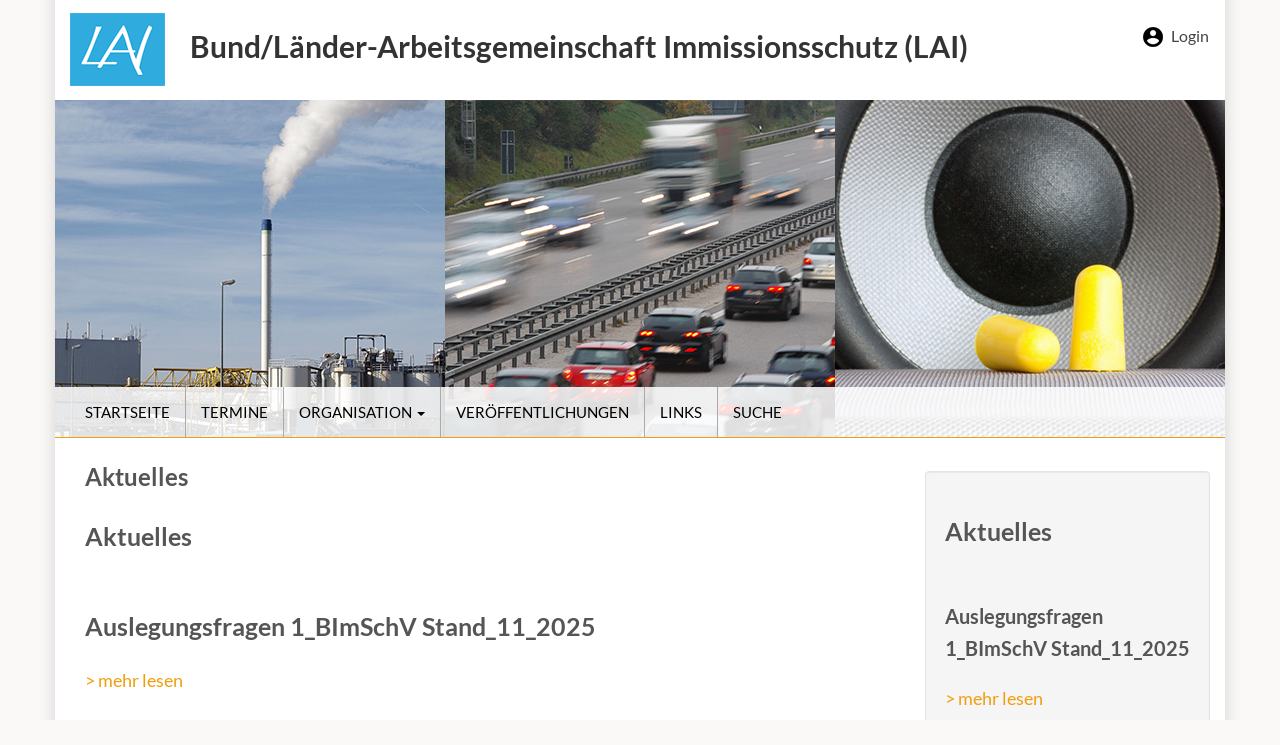

--- FILE ---
content_type: text/html; charset=UTF-8
request_url: https://www.lai-immissionsschutz.de/Aktuelles.html?command=downloadContent&filename=ACK%252022.10.2014%2520LAI%2520Fassung-EMF-Hinweise%2520eingestellt%2520am%252013.11.2014%2520.pdf
body_size: 4018
content:

<!DOCTYPE html>

<html lang="de">

<head>

	
<title>LAI-Veröffentlichungen</title>

<meta charset="utf-8">
<meta name="viewport" content="width=device-width, initial-scale=1">

<meta http-equiv="X-UA-Compatible" content="IE=edge">

<meta name="keywords" lang="de" content="Immissionen, Immisionen, Lärm, Luftreinhaltung, Lichtimissionen, Störfall, Auslegungshinweise, Vollzugshilfe">
<meta name="description" lang="de" content="Auf dieser Seite werden die Veröffentlichungen der Bund/Länder-Arbeitsgemeinschaft Immissionsschutz eingestellt.">

<meta name="robots" content="index,follow">

<meta name="format-detection" content="telephone=no">
<meta name="msapplication-TileColor" content="#ffffff">

<meta name="generator" content="WebGenia Content 8.0 - WebMen Internet GmbH - http://www.webmen.de/">

<meta name="theme-color" content="#F19E0E">

<link rel="icon" type="image/svg"  href="images/favicon-1.svg">

<link rel="canonical" href="https://www.lai-immissionsschutz.de/Aktuelles.html" />

	
		<link rel="stylesheet" href="styles/bootstrap.3.3.7.min.css">
		<link rel="stylesheet" href="styles/wgc8.css?v=3" media="screen">
		<link rel="stylesheet" href="styles/styles_desktop.css?v=3" media="screen">
		<link rel="stylesheet" href="styles/styles_991.css?v=3" media="screen">
		<link rel="stylesheet" href="styles/styles_769.css?v=3" media="screen">
		<link rel="stylesheet" href="styles/styles_rest.css?v=3" media="screen">
		<link rel="stylesheet" href="styles/buttons.css?v=3" media="screen">
		<link rel="stylesheet" href="styles/fonts.css?v=3" media="screen">
		<link rel="stylesheet" href="styles/links.css?v=3" media="screen">
		<link rel="stylesheet" href="styles/gallery_modal.css?v=3" media="screen">
								<link rel="stylesheet" href="styles/login.css?v=1" media="screen">
		<link rel="stylesheet" href="styles/print.css?v=1" media="print">

									<link rel="stylesheet" type="text/css" href="styles/brws_mac_ch.css" media="screen">
					

		<script src="scripts/jquery-3.7.1.min.js"></script><!-- vorher 3.1.1 -->
		<script src="scripts/bootstrap.3.3.7.min.js"></script>
		<script src="scripts/jquerys_top.js?v=2"></script>
		<script src="scripts/jquery.lazyload.min.js"></script>
		<script src="scripts/validator.min.js"></script>

		<link href="styles/checkbox.css" rel="stylesheet" media="screen">

		
		<style>
			.DivLogin {
				background: transparent url(images/login-rounded-right.png) no-repeat 0px 7px;
			}

			.navbar-btn {
				background: transparent url(images/bg_login_1.gif) no-repeat 5px 50%;
			}

			.MehrLesenLink a:link,
			.MehrLesenLink a:visited {
				color: #F19E0E;
			}

			.MehrLesenLink a:hover,
			.MehrLesenLink a:active,
			.MehrLesenLink a:focus {
				color: #444 !important;
			}

			.PlainTextLink a:hover,
			.PlainTextLink a:active,
			.PlainTextLink a:focus {
				color: #F19E0E !important;
			}

			.btn-primary {
				background-color: #F19E0E !important;
				border: none;
				color: #fff;
				font-size: 20px !important;
			}

			@media (min-width:769px) {

				.nav>li>a:hover,
				.nav>li>a:focus {
					background: transparent url(images/nav_line_1.gif) no-repeat 50% 100% !important;
					color: #000 !important;
				}

				.navbar .navbar-nav>.active>a,
				.navbar .navbar-nav>.active>a:hover,
				.navbar .navbar-nav>.active>a:focus {
					background: transparent url(images/nav_line_1.gif) no-repeat 50% 100% !important;
					color: #000 !important;
				}

			}

			@media (max-width:768px) {

				.nav>li>a:hover,
				.nav>li>a:focus {
					color: #F19E0E !important;
				}

				.navbar .navbar-nav>.active>a,
				.navbar .navbar-nav>.active>a:hover,
				.navbar .navbar-nav>.active>a:focus {
					color: #F19E0E !important;
				}

				.dropdown-menu>li>a:focus,
				.dropdown-menu>li>a:hover {
					background-color: #fff !important;
					color: #F19E0E !important;
				}

				.dropdown-menu>.active>a,
				.dropdown-menu>.active>a:focus,
				.dropdown-menu>.active>a:hover {
					background-color: #fff !important;
					color: #F19E0E !important;
					outline: 0 none;
					text-decoration: none;
				}

			}
		</style>

	
</head>

<body class="area1">

	
	<nav aria-label="Direktsprunglinks innerhalb dieser Seite" id="nav-invisible">

		<a class="unsichtbar" href="#samainmenuA">Hauptnavigation anspringen</a>
		<a class="unsichtbar" href="#sacontentA">Hauptbereich anspringen</a>
				<a class="unsichtbar" href="#sanewsA">Aktuellesbereich anspringen</a>
				<a class="unsichtbar" href="#footerA">Fußbereich anspringen</a>

	</nav>
	
	<div id="wrap">

		<header class="container no-gutter NoPrint">

			<div class="col-lg-11 col-md-11 col-sm-10 col-xs-12">

				
				<div class="DivLogo">

					<a href="Startseite.html" aria-label="Zur Startseite"><img src="images/logo_1.png" class="ImgLogo" alt="Bund/Länder-Arbeitsgemeinschaft Immissionsschutz (LAI)"></a>

				</div>

				
				<div class="DivTitle TitleText" >

					Bund/Länder-Arbeitsgemeinschaft Immissionsschutz (LAI)
				</div>

			</div>

			<div class="col-lg-1 col-md-1 col-sm-2 col-xs-0 text-right" id="saintern">

					
						<div class="DivLogin LoginLink">

							<a href="#" data-toggle="modal" data-target="#login-modal">Login</a>

						</div>
							
						
					
				</div>
		</header>

		
		<section aria-label="Bildkomposition: Fabrikgelände mit rauchendem Schornstein, Verkehr auf der Autobahn, Lautsprecher Großaufnahme mit davor liegenden Ohrenstöpseln" class="container no-gutter NoPrint DivHeadPic" style="background:url(images/headpic_1.jpg) no-repeat 50% 0 !important;height:337px;">

		</section>

		<div class="container no-gutter NoPrint" id="samainmenu"><a id="samainmenuA" tabindex="-1"></a>

			<!-- http://www.w3schools.com/bootstrap/tryit.asp?filename=trybs_navbar_collapse&stacked=h -->


<div id="nav" class="navSettings">

	<nav class="navbar">

		<div class="container no-gutter">

			
				<div class="navbar-header">

					<button type="button" class="btn btn-default navbar-btn LoginBtn" onclick="location.href='save/'">Login</button>
					<button type="button" class="navbar-toggle" data-toggle="collapse" data-target="#myNavbar" aria-label="Menü öffnen">
						<span class="icon-bar"></span>
						<span class="icon-bar"></span>
						<span class="icon-bar"></span>
					</button>

				</div>
			
			<div class="collapse navbar-collapse" id="myNavbar">

				<ul class="nav navbar-nav">

					
						<li class=""><a href="Startseite.html" >Startseite</a>

									
			</li>

		
						<li class=""><a href="Termine-66.html" >Termine</a>

									
			</li>

		
						<li class=" dropdown"><a href="Organisation-26-Vorsitz.html"  class="dropdown-toggle" data-toggle="dropdown" role="button" aria-haspopup="true" aria-expanded="true" >Organisation <span class="caret"></span></a>

									
										<ul class="dropdown-menu">

											
												<li><a href="Organisation-26-Vorsitz.html">Vorsitz</a></li>

					
												<li><a href="Organisation-26-Mitglieder-32.html">Mitglieder</a></li>

					
												<li><a href="Organisation-26-Ausschuesse-33.html">Ausschüsse</a></li>

										
				</ul>

			
			</li>

		
						<li class=""><a href="Veroeffentlichungen-67.html" >Veröffentlichungen</a>

									
			</li>

		
						<li class=""><a href="Links-68.html" >Links</a>

									
			</li>

		
						<li class=""><a href="Suche-406.html" >Suche</a>

									
			</li>

		


		</ul>

			</div>

		</div>

	</nav>

</div>
		</div>

		<div class="DivPrintLogo">

			<img src="images/logo_1.png" class="ImgLogo" alt="Bund/Länder-Arbeitsgemeinschaft Immissionsschutz (LAI)"><br>

			<span style="font-size:26px;">Bund/Länder-Arbeitsgemeinschaft Immissionsschutz (LAI)</span>

		</div>

		<main class="container no-gutter-991 DivContent" style="border-top:1px solid #F19E0E;" id="sacontent">

			<div class="col-lg-8 col-md-8 col-sm-12 col-xs-12">

				
				<a id="sacontentA" tabindex="-1"></a><h1>Aktuelles</h1>

				




	<a id="ct874"></a>
	
	<div class="row PlainText PlainTextLink" style="margin-bottom:30px;" id="conID874">

		
		<!-- Bild-Text-Templates inkl. Mehr-lesen -->

			<div class="col-sm-12">

				
					
				
				<div>

				
				
				
					
						<h2>Aktuelles</h2>

					
					
				
				</div>

				
			</div>

		
		
	</div>

	
		
	

	<a id="ct994"></a>
	
	<div class="row PlainText PlainTextLink" style="margin-bottom:30px;" id="conID994">

		
		<!-- Bild-Text-Templates inkl. Mehr-lesen -->

			<div class="col-sm-12">

				
					
				
				<div>

				
					<h2>Auslegungsfragen 1_BImSchV Stand_11_2025</h2>

				
				
				
					
					
						<p class="MehrLesenLink"><a href="Aktuelles.html?newsID=994">&gt; mehr lesen</a></p>

					
				
				</div>

				
			</div>

		
		
	</div>

	
		
	

	<a id="ct1068"></a>
	
	<div class="row PlainText PlainTextLink" style="margin-bottom:30px;" id="conID1068">

		
		<!-- Bild-Text-Templates inkl. Mehr-lesen -->

			<div class="col-sm-12">

				
					
				
				<div>

				
					<h2>Auslegungsfragen 44_BImSchV Stand_11_2025</h2>

				
				
				
					
					
						<p class="MehrLesenLink"><a href="Aktuelles.html?newsID=1068">&gt; mehr lesen</a></p>

					
				
				</div>

				
			</div>

		
		
	</div>

	
		
	

	<a id="ct1067"></a>
	
	<div class="row PlainText PlainTextLink" style="margin-bottom:30px;" id="conID1067">

		
		<!-- Bild-Text-Templates inkl. Mehr-lesen -->

			<div class="col-sm-12">

				
					
				
				<div>

				
					<h2>Auslegungsfragen 31_BImSchV Stand 11_2025</h2>

				
				
				
					
					
						<p class="MehrLesenLink"><a href="Aktuelles.html?newsID=1067">&gt; mehr lesen</a></p>

					
				
				</div>

				
			</div>

		
		
	</div>

	
		
	

	<a id="ct1027"></a>
	
	<div class="row PlainText PlainTextLink" style="margin-bottom:30px;" id="conID1027">

		
		<!-- Bild-Text-Templates inkl. Mehr-lesen -->

			<div class="col-sm-12">

				
					
				
				<div>

				
					<h2>Auslegungsfragen_TA_Luft
Stand_10_2025</h2>

				
				
				
					
					
						<p class="MehrLesenLink"><a href="Aktuelles.html?newsID=1027">&gt; mehr lesen</a></p>

					
				
				</div>

				
			</div>

		
		
	</div>

	
		
	

	<a id="ct1083"></a>
	
	<div class="row PlainText PlainTextLink" style="margin-bottom:30px;" id="conID1083">

		
		<!-- Bild-Text-Templates inkl. Mehr-lesen -->

			<div class="col-sm-12">

				
					
				
				<div>

				
					<h2>Auslegungsfragen 17_BImSchV_Stand_06_2025</h2>

				
				
				
					
					
						<p class="MehrLesenLink"><a href="Aktuelles.html?newsID=1083">&gt; mehr lesen</a></p>

					
				
				</div>

				
			</div>

		
		
	</div>

	
		
	

	<a id="ct1084"></a>
	
	<div class="row PlainText PlainTextLink" style="margin-bottom:30px;" id="conID1084">

		
		<!-- Bild-Text-Templates inkl. Mehr-lesen -->

			<div class="col-sm-12">

				
					
				
				<div>

				
					<h2>Vollzugsempfehlung für die Durchführung immissionsschutzrechtlicher Genehmigungsverfahren bei Vorhaben im Anwendungsbereich des Net Zero Industry Act (NZIA) und des Critical Raw Materials Act (CRMA)</h2>

				
				
				
					
					
						<p class="MehrLesenLink"><a href="Aktuelles.html?newsID=1084">&gt; mehr lesen</a></p>

					
				
				</div>

				
			</div>

		
		
	</div>

	
		
	

	<a id="ct1081"></a>
	
	<div class="row PlainText PlainTextLink" style="margin-bottom:30px;" id="conID1081">

		
		<!-- Bild-Text-Templates inkl. Mehr-lesen -->

			<div class="col-sm-12">

				
					
				
				<div>

				
					<h2>Vollzugshinweise zur Nutzung der Möglichkeit von Anzeigeverfahren (Stand 23.07.2025)</h2>

				
				
				
					
					
						<p class="MehrLesenLink"><a href="Aktuelles.html?newsID=1081">&gt; mehr lesen</a></p>

					
				
				</div>

				
			</div>

		
		
	</div>

	
		
	

	<a id="ct1072"></a>
	
	<div class="row PlainText PlainTextLink" style="margin-bottom:30px;" id="conID1072">

		
		<!-- Bild-Text-Templates inkl. Mehr-lesen -->

			<div class="col-sm-12">

				
					
				
				<div>

				
					<h2>Vollzugshinweise BImSchG-Novelle "Klimaschutz und Beschleunigung" (Stand 05.03.2025)</h2>

				
				
				
					
					
						<p class="MehrLesenLink"><a href="Aktuelles.html?newsID=1072">&gt; mehr lesen</a></p>

					
				
				</div>

				
			</div>

		
		
	</div>

	
		
	

	<a id="ct1071"></a>
	
	<div class="row PlainText PlainTextLink" style="margin-bottom:30px;" id="conID1071">

		
		<!-- Bild-Text-Templates inkl. Mehr-lesen -->

			<div class="col-sm-12">

				
					
				
				<div>

				
					<h2>Vollzugshinweise "Vollständigkeitsprüfung und Nachreichen von Unterlagen" (Stand 05.03.2025)</h2>

				
				
				
					
					
						<p class="MehrLesenLink"><a href="Aktuelles.html?newsID=1071">&gt; mehr lesen</a></p>

					
				
				</div>

				
			</div>

		
		
	</div>

	
		
	

	<a id="ct1070"></a>
	
	<div class="row PlainText PlainTextLink" style="margin-bottom:30px;" id="conID1070">

		
		<!-- Bild-Text-Templates inkl. Mehr-lesen -->

			<div class="col-sm-12">

				
					
				
				<div>

				
					<h2>Durchführungsbestimmungen Ringversuch Geruchsemissionen (Stoffbereich O) (27.06.2024)</h2>

				
				
				
					
					
						<p class="MehrLesenLink"><a href="Aktuelles.html?newsID=1070">&gt; mehr lesen</a></p>

					
				
				</div>

				
			</div>

		
		
	</div>

	
		
	

	<a id="ct1069"></a>
	
	<div class="row PlainText PlainTextLink" style="margin-bottom:30px;" id="conID1069">

		
		<!-- Bild-Text-Templates inkl. Mehr-lesen -->

			<div class="col-sm-12">

				
					
				
				<div>

				
					<h2>Aktualisierung des Orientierungswerts für Chrom (VI) in der Außenluft (18.02.2025)</h2>

				
				
				
					
					
						<p class="MehrLesenLink"><a href="Aktuelles.html?newsID=1069">&gt; mehr lesen</a></p>

					
				
				</div>

				
			</div>

		
		
	</div>

	
		
	

	<a id="ct997"></a>
	
	<div class="row PlainText PlainTextLink" style="margin-bottom:30px;" id="conID997">

		
		<!-- Bild-Text-Templates inkl. Mehr-lesen -->

			<div class="col-sm-12">

				
					
				
				<div>

				
					<h2>Vollzug der Nummer 5.4.7.1 der TA Luft: Vollzugshilfe Schweinemast</h2>

				
				
				
					
					
						<p class="MehrLesenLink"><a href="Aktuelles.html?newsID=997">&gt; mehr lesen</a></p>

					
				
				</div>

				
			</div>

		
		
	</div>

	


			</div>

			
				<div class="col-md-offset-1 col-md-3 col-sm-12 col-xs-12 PlainText PlainTextLink NoPrint well" style="margin-top:13px;" id="sanews"><a id="sanewsA" tabindex="-1"></a>

					
	<h2 style="font-size:20px;"></h2>

	
		<h2>Aktuelles</h2>

	
	
	<br>


	<h2 style="font-size:20px;">Auslegungsfragen 1_BImSchV Stand_11_2025</h2>

	
	
		<p class="MehrLesenLink"><a href="Aktuelles.html?newsID=994">&gt; mehr lesen</a></p>

	
	<br>


	<h2 style="font-size:20px;">Auslegungsfragen 44_BImSchV Stand_11_2025</h2>

	
	
		<p class="MehrLesenLink"><a href="Aktuelles.html?newsID=1068">&gt; mehr lesen</a></p>

	
	<br>


	<h2 style="font-size:20px;">Auslegungsfragen 31_BImSchV Stand 11_2025</h2>

	
	
		<p class="MehrLesenLink"><a href="Aktuelles.html?newsID=1067">&gt; mehr lesen</a></p>

	
	<br>


	<h2 style="font-size:20px;">Auslegungsfragen_TA_Luft
Stand_10_2025</h2>

	
	
		<p class="MehrLesenLink"><a href="Aktuelles.html?newsID=1027">&gt; mehr lesen</a></p>

	
	<br>


	<h2 style="font-size:20px;">Auslegungsfragen 17_BImSchV_Stand_06_2025</h2>

	
	
		<p class="MehrLesenLink"><a href="Aktuelles.html?newsID=1083">&gt; mehr lesen</a></p>

	
	<br>


	<h2 style="font-size:20px;">Vollzugsempfehlung für die Durchführung immissionsschutzrechtlicher Genehmigungsverfahren bei Vorhaben im Anwendungsbereich des Net Zero Industry Act (NZIA) und des Critical Raw Materials Act (CRMA)</h2>

	
	
		<p class="MehrLesenLink"><a href="Aktuelles.html?newsID=1084">&gt; mehr lesen</a></p>

	
	<br>


	<h2 style="font-size:20px;">Vollzugshinweise zur Nutzung der Möglichkeit von Anzeigeverfahren (Stand 23.07.2025)</h2>

	
	
		<p class="MehrLesenLink"><a href="Aktuelles.html?newsID=1081">&gt; mehr lesen</a></p>

	
	<br>


	<h2 style="font-size:20px;">Vollzugshinweise BImSchG-Novelle "Klimaschutz und Beschleunigung" (Stand 05.03.2025)</h2>

	
	
		<p class="MehrLesenLink"><a href="Aktuelles.html?newsID=1072">&gt; mehr lesen</a></p>

	
	<br>


	<h2 style="font-size:20px;">Vollzugshinweise "Vollständigkeitsprüfung und Nachreichen von Unterlagen" (Stand 05.03.2025)</h2>

	
	
		<p class="MehrLesenLink"><a href="Aktuelles.html?newsID=1071">&gt; mehr lesen</a></p>

	
	<br>


	<h2 style="font-size:20px;">Durchführungsbestimmungen Ringversuch Geruchsemissionen (Stoffbereich O) (27.06.2024)</h2>

	
	
		<p class="MehrLesenLink"><a href="Aktuelles.html?newsID=1070">&gt; mehr lesen</a></p>

	
	<br>


	<h2 style="font-size:20px;">Aktualisierung des Orientierungswerts für Chrom (VI) in der Außenluft (18.02.2025)</h2>

	
	
		<p class="MehrLesenLink"><a href="Aktuelles.html?newsID=1069">&gt; mehr lesen</a></p>

	
	<br>


	<h2 style="font-size:20px;">Vollzug der Nummer 5.4.7.1 der TA Luft: Vollzugshilfe Schweinemast</h2>

	
	
		<p class="MehrLesenLink"><a href="Aktuelles.html?newsID=997">&gt; mehr lesen</a></p>

	
	<br>


				</div>

			
		</main>

		<div id="push"></div>

	</div>

			<footer id="footer" class="NoPrint"  style="margin-bottom:83px !important;" ><a id="footerA" tabindex="-1"></a>

			<div class="container no-gutter NoPrint DivFooterInner" style="background-color:#FCC667;">

								
				<span class="FooterLinkOff"><a href="Datenschutz.html">Datenschutz</a></span><br class="br-only-rest">
				
				<span class="FooterLinkOff"><a href="Impressum.html">Impressum</a></span><br class="br-only-rest">
				
				<span class="FooterLinkOff"><a href="Sitemap.html">Sitemap</a></span><br class="br-only-rest">

				<span class="FooterLinkOff"><a href="Barrierefreiheit.html">Barrierefreiheit</a></span>

				<!--<span class="FooterLinkOff btn-bf"><a href="#top">Barrierefreiheit</a></span>-->

			</div>

		</footer>
	<div class="modal fade" id="login-modal" tabindex="-1" role="dialog" aria-hidden="true" style="display: none;z-index: 1001100;">
	<div class="modal-dialog">
		<div class="loginmodal-container">
			<form method="post" action="save/index.php">
			<h1>Login zum Internen Bereich</h1>
			<label for="Benutzerkennung">Benutzerkennung *</label>
			<input type="text" name="blagkennung" id="Benutzerkennung" class="input-login">
			<label for="Passwort">Passwort *</label>
			<input type="password" name="blagpw" id="Passwort" class="input-login" style="margin-bottom:20px;">
			<input type="submit" name="login" class="btn btn-default" value="Login">&nbsp;&nbsp;<button type="button" class="btn btn-link" data-dismiss="modal">Abbrechen</button>
			</form>
		</div>
	</div>
</div>
		<div class="NoPrint" style="display:none;"><a id="back-to-top" href="#" class="btn btn-primary btn-lg back-to-top" role="button" aria-label="Seitenanfang" data-toggle="tooltip" data-placement="left"><span class="glyphicon glyphicon-chevron-up"></span></a></div>

		<script src="scripts/jquerys_bottom.js"></script>

		<!-- GENERATED BY WebGenia Content 8 -->
		<!-- Copyright 1996-2025 WebMen Internet GmbH -->

	
</body>

</html>



--- FILE ---
content_type: text/css
request_url: https://www.lai-immissionsschutz.de/styles/wgc8.css?v=3
body_size: 2178
content:
html, body {
	height: 100%;
	font-size:100%;
}
body{
	font-size:87.5%
}

.DivPrintLogo {
	display:none;
}

/* TEMPLATES */

.Template3 {
	margin-bottom:5px;
}

.Template4 {
	margin-top:5px;
}

.Template5 {
	margin:0px;
}


a:focus, button:focus, input:focus, textarea:focus, select:focus, label:focus {
	outline: 2px solid #444 !important;
	outline-offset: 2px !important;
}

/* Sprunglinks barrierefrei */

#nav-invisible {
	position: absolute;
	top: 5px;
	left: 0px;
	font-family: 'Roboto',verdana,sans-serif;
	font-size: 1em;
}

.unsichtbar:not(:focus) {
	position: absolute;
	height: 1px;
	width: 1px;
	overflow: hidden;
	clip: rect(0 0 0 0);
	clip-path: inset(100%);
	white-space: nowrap;
}

:target:before {
	content: "";
	display: block;
	height: 93px;
	margin: -93px 0 0 0;
	z-index: -9999;
}



/* PICS */

.TempatePic {
	max-width:100%;
	height: auto;
}

.Tempate11Pic {
	max-width:100%;
	height: auto;
	margin-bottom:10px;
}

.GalThumb {
	margin:0px 10px 10px 0px;
	float:left;
}

.ImgHeadPic {
	height: auto;
	max-width:100%;
}

.ImgLogo {
	height: auto;
	max-width:100%;
	display: inline-block;
}

.ImgLogo {
	height: auto;
	max-width:100%;
	display: block;
}



/* IFRAMES */

.elastic-iframe {
	position: relative;
	padding-bottom: 55%;
	padding-top: 15px;
	height: 0;
	overflow: hidden;
}

.elastic-iframe iframe {
	position: absolute;
	top: 0;
	left: 0;
	width: 100%;
	height: 100%;
}

iframe {
	display:block;
}




/* FORMULARE */

label {
	font-weight:300 !important;
	margin-top:10px;
}

.checkboxMarginBottom {
	margin-bottom:10px;
}

.btn-default:focus,
.btn-default.focus {
  color: #333;
  background-color: #e6e6e6;
  border-color: #8c8c8c;
}
.btn-default:hover {
  color: #333;
  background-color: #e6e6e6;
  border-color: #adadad;
}



/* DIVERSES */

th, td {
	padding:5px !important;
}

.DivBreadcrumb {
	margin-bottom:30px;
}

.DivAdressPrint {
	display:none;
}

ol, ul {
	margin-bottom: 20px;
	margin-top: 0;
}

.Sitemap ul {
	margin-left:-20px;
}

.DocUl {
	margin-left:-24px;
	list-style-type:none;
}

.DocUl li {
	margin-bottom:6px;
}

.DocUlFaq {
	margin-left:-40px;
	list-style-type:none;
}

.DocUlFaq li {
	margin-bottom:6px;
}

.AlignLeft {
	text-align:left !important;
}

.AlignCenter {
	text-align:center !important;
}

.AlignRight {
	text-align:right !important;
}

.close {
	opacity: 1 !important;
}

.ExtraRightPadding30 {

}

.ExternalLink {
	background:transparent url(../images/external_link.png) no-repeat 0% 60%;
	padding:0px 0px 0px 14px;
}

.DisplayFlex {
	display:flex;
	display: -webkit-flex;
	-webkit-flex-flow: row wrap;
	flex-flow: row wrap;
}

.no-gutter {
	padding-right:0px;
	padding-left:0px;
}

.PreviewBg {
	background:transparent url(../images/preview_bg.gif) repeat 0 0;
}

.markSearchString {
	background:#ff0;
}

.back-to-top {
	cursor: pointer;
	position: fixed;
	bottom: 20px;
	right: 20px;
	display:none;
}

.cc_container {
	background:transparent url(../images/bg_cockieconsent.png) repeat 0 0 !important;
}

.btn-primary.focus, .btn-primary:focus {
    background-color: #666666 !important;
    border:none;
    color: #fff;
}

.btn-primary:hover {
    background-color: #666666 !important;
    border:none;
    color: #fff;
}


.form-horizontal .control-label {
    text-align:left;
    font-weight:300 !important;
    margin-bottom:5px;
}

.form-control {
    font-size: 20px;
    height: auto !important;
}

/* pagination style */
.pagin {
padding: 2px 0;
margin-top: 20px;
font-weight: bold;
}
.pagin * {
padding: 6px 8px;
margin: 0;
}
.pagin a, .pagin a {
background-color: #EFEFEF;
color: #666666;
text-decoration: none;
}
.pagin a:visited {
background-color: #EFEFEF;
color: #60606F;
text-decoration: none;
}
.pagin a:hover, .pagin a:active {
background-color: white;
color: #CC0000;
text-decoration: none;
}
.pagin span {
cursor: default;
background-color: #F0F0F0;
color: #B0B0B0;
}
.pagin span.current {
background-color: #666666;
color: white;
}


/* NAVIGATION */

@media (min-width:769px) {

	.navbar .navbar-nav > li > a:hover, .navbar .navbar-nav > li > a:focus {
		color: #000;  /*Sets the text hover color on navbar*/
	}
	
	.navbar .navbar-nav > .active > a, .navbar .navbar-nav > .active >   
	a:hover, .navbar .navbar-nav > .active > a:focus {
		color: #000; /*BACKGROUND color for active*/
		background:transparent;
	}
	
	.navbar {
		background:transparent !important;
		border:none !important;
		border-color: #fff;
	}
	
	.dropdown-menu > li > a:hover,
	.dropdown-menu > li > a:focus {
		color: #000;
		text-decoration: none;
		background-color: #66CCFF;  /*change color of links in drop down here*/
	}
	
	.nav > li > a:link,
	.nav > li > a:visited,
	.nav > li > a:active {
		font-family:'Lato',arial,verdana,sans-serif;
		font-size:15px;
		color:#000;
		text-transform:uppercase;
		text-decoration: none;
		background-color:transparent;
		font-weight:400;
	}
	
	
	.navbar .navbar-nav > li > a {
		color: 000; /*Change active text color here*/
	}

	.dropdown-menu {
	    background-clip: padding-box;
	    background-color: #fff;
	    border: 1px solid rgba(0, 0, 0, 0.15);
	    border-radius: 0px;
	    box-shadow: 0 6px 12px rgba(0, 0, 0, 0.176);
	    display: none;
	    float: left;
	    font-size: 15px;
	    left: 0;
	    list-style: outside none none;
	    margin: 2px 0 0;
	    width: 320px;
	    padding: 5px 0;
	    position: absolute;
	    text-align: left;
	    top: 100%;
	    z-index: 1000;
	    font-weight: 300;
	    font-family:'Lato',arial,verdana,sans-serif;
	}
	
	.dropdown-menu.pull-right {
	    left: auto;
	    right: 0;
	}
	.dropdown-menu .divider {
	    background-color: #e5e5e5;
	    height: 1px;
	    margin: 9px 0;
	    overflow: hidden;
	}
	.dropdown-menu > li > a {
	    clear: both;
	    color: #000;
	    display: block;
	    font-weight: 300;
	    line-height: 1.42857;
	    padding: 3px 20px;
white-space: normal !important;
	    border-right: none !important;
	}
	.dropdown-menu > li > a:focus, .dropdown-menu > li > a:hover {
	    background-color: #f5f5f5;
	    color: #262626;
	    text-decoration: none;
	}
	.dropdown-menu > .active > a, .dropdown-menu > .active > a:focus, .dropdown-menu > .active > a:hover {
	    background-color: #ddd;
	    color: #000;
	    outline: 0 none;
	    text-decoration: none;
	}
	.dropdown-menu > .disabled > a, .dropdown-menu > .disabled > a:focus, .dropdown-menu > .disabled > a:hover {
	    color: #000;
	}
	.dropdown-menu > .disabled > a:focus, .dropdown-menu > .disabled > a:hover {
	    background-color: transparent;
	    background-image: none;
	    cursor: not-allowed;
	    text-decoration: none;
	}
	
	
	ul.navbar-nav > li{
	  float: left;
	  list-style: none;
	  padding:0px;
	  border-right: 1px solid #aaa;
	}
	ul.navbar-nav > li a{
	  text-decoration: none;
	}
	ul.navbar-nav > li:last-child{  
	  border-right: none;
	}

}

@media (max-width:768px) {

	.navbar .navbar-nav > li > a:hover, .navbar .navbar-nav > li > a:focus {
		color: #000;  /*Sets the text hover color on navbar*/
	}
	
	.navbar .navbar-nav > .active > a, .navbar .navbar-nav > .active >   
	a:hover, .navbar .navbar-nav > .active > a:focus {
		color: #000; /*BACKGROUND color for active*/
		background:transparent;
	}
	
	.navbar {
		background:transparent !important;
		border:none !important;
		border-color: #fff;
	}
	
	.dropdown-menu > li > a:hover,
	.dropdown-menu > li > a:focus {
		color: #000;
		text-decoration: none;
		background-color: #66CCFF;  /*change color of links in drop down here*/
	}
	
	.nav > li > a:link,
	.nav > li > a:visited,
	.nav > li > a:active {
		font-family:'Lato',arial,verdana,sans-serif;
		font-size:16px;
		color:#000;
		text-transform:uppercase;
		text-decoration: none;
		background-color:transparent;
		font-weight:400;
	}
	
	
	.navbar .navbar-nav > li > a {
		color: 000; /*Change active text color here*/
	}

	.dropdown-menu {
	    background-clip: padding-box;
	    background-color: #fff;
	    border: 1px solid rgba(0, 0, 0, 0.15);
	    border-radius: 0px;
	    box-shadow: 0 6px 12px rgba(0, 0, 0, 0.176);
	    display: none;
	    float: left;
	    font-size: 16px;
	    left: 0;
	    list-style: outside none none;
	    margin: 2px 0 0;
	    min-width: 200px;
	    padding: 5px 0;
	    position: absolute;
	    text-align: left;
	    top: 100%;
	    z-index: 1000;
	    font-weight: 300;
	    font-family:'Lato',arial,verdana,sans-serif;
	}
	.dropdown-menu.pull-right {
	    left: auto;
	    right: 0;
	}
	.dropdown-menu .divider {
	    background-color: #e5e5e5;
	    height: 1px;
	    margin: 9px 0;
	    overflow: hidden;
	}
	.dropdown-menu > li > a {
	    clear: both;
	    color: #000;
	    display: block;
	    font-weight: 300;
	    line-height: 1.42857;
	    padding: 3px 20px;
	    white-space: nowrap;
	    border-right: none !important;
	}
	.dropdown-menu > li > a:focus, .dropdown-menu > li > a:hover {
	    background-color: #f5f5f5;
	    color: #262626;
	    text-decoration: none;
	}
	.dropdown-menu > .active > a, .dropdown-menu > .active > a:focus, .dropdown-menu > .active > a:hover {
	    background-color: #ddd;
	    color: #000;
	    outline: 0 none;
	    text-decoration: none;
	}
	.dropdown-menu > .disabled > a, .dropdown-menu > .disabled > a:focus, .dropdown-menu > .disabled > a:hover {
	    color: #000;
	}
	.dropdown-menu > .disabled > a:focus, .dropdown-menu > .disabled > a:hover {
	    background-color: transparent;
	    background-image: none;
	    cursor: not-allowed;
	    text-decoration: none;
	}
	
}


--- FILE ---
content_type: text/css
request_url: https://www.lai-immissionsschutz.de/styles/styles_desktop.css?v=3
body_size: 849
content:
@media (min-width: 1201px) {
  body {
    /*
		-moz-hyphens: auto !important;
		-o-hyphens: auto;
		-webkit-hyphens: auto;
		-ms-hyphens: auto;
		hyphens: auto;
		*/
    background: #fbf8f8 url(../images/bg_body.png) repeat-y 50% 0;
  }

  #wrap {
    min-height: 100%;
    height: auto !important;
    height: 100%;
    margin: 0 auto -164px;
  }

  nav {
    position: relative;
    width: 100%;
    border-radius: 0px !important;
    z-index: 10000;
  }

  .navSettings {
    margin-top: -50px;
    background: transparent url(../images/bg_nav.png) repeat 0 0;
  }

  #push,
  #footer {
    height: 164px;
  }

  #footer {
    background: transparent;
    padding: 10px 0px 0px 0px;
    box-sizing: border-box;
  }

  .DivLogo {
    background: transparent;
    width: 120px;
    height: 100px;
    padding: 0px;
    margin: 0px;
    position: relative;
    float: left;
    box-sizing: border-box;
  }

  body.area2 .DivLogo {
    width: 130px;
  }

  body.area8 .DivLogo {
    width: 10px;
  }

  .DivTitle {
    background: transparent;
    height: 100px;
    width: 890px;
    padding: 26px 0px 0px 0px;
    margin: 0px;
    position: relative;
    float: left;
    box-sizing: border-box;
  }

  .TitleText {
    font-family: "Lato", arial, verdana, sans-serif;
    font-size: 30px;
    line-height: 40px;
    color: #333;
    font-weight: 700;
  }

  .DivLogin {
    width: 80px;
    height: 30px;
    padding: 5px 14px 5px 0px;
    margin: 20px 0px 0px 0px;
  }

  .DivGBS {
    position:absolute;
    top:50px;
    right:17px;
    width:160px;
    background:transparent url(../images/icon-gebaerdensprache.png) no-repeat 0 50%;
  }

  .DivLES {
    position:absolute;
    top:71px;
    right:17px;
    width:160px;
    background:transparent url(../images/icon-leichte-sprache.png) no-repeat 0 50%;
  }

  .LoginBtn {
    display: none;
  }

  .DivContent {
    margin-top: -20px;
    padding-top: 20px;
  }

  .DivFooterInner {
    background: url(../images/bg_footer.png) repeat-x 0 0;
    width: 1170px;
    height: 162px;
    box-sizing: border-box;
    text-align: right;
    padding: 60px 0px 0px 0px;
  }

  /* Menu Ausklappen bei Hover */
  .dropdown:hover .dropdown-menu,
  .dropdown:focus-within .dropdown-menu {
    display: block;
  }

  .Template1 {
    float: left;
    margin-right: 15px;
  }

  .Template2 {
    float: right;
    margin-left: 15px;
  }

  .no-gutter-991 {
  }

  .ShowResNav {
    display: none;
  }
  
  
  .ShowOnlyResNav {
    display: none !important;
  }
  
	.br-only-rest {
		display: none;
	}

}


--- FILE ---
content_type: text/css
request_url: https://www.lai-immissionsschutz.de/styles/styles_991.css?v=3
body_size: 953
content:
@media (min-width:991px) and (max-width:1200px) {

	body {
		/*
		-moz-hyphens: auto !important;
		-o-hyphens: auto;
		-webkit-hyphens: auto;
		-ms-hyphens: auto;
		hyphens: auto;
		*/
		background:#FBF8F8 url(../images/bg_body_991.png) repeat-y 50% 0;
	}
		
		#wrap {
			min-height: 100%;
			height: auto !important;
			height: 100%;
			margin: 0 auto -164px;
		}
		
			nav {
				position: relative;
				width: 100%;
				border-radius:0px !important;
				z-index:10000;
			}
		
				.navSettings {
					margin-top:-50px;
					background:transparent url(../images/bg_nav.png) repeat 0 0;
				}
		
		#push, #footer {
			height: 164px;
		}
		
		#footer {
			background:transparent;
			padding:10px 0px 0px 0px;
			box-sizing:border-box;
		}
		
			.DivLogo {
				background:transparent;
				width:15%;
				height:100px;
				padding:0px;
				margin:0px;
				position:relative;
				float:left;
				box-sizing:border-box;
			}

			.DivTitle {
				background:transparent;
				height:100px;
				width:85%;
				padding:28px 0px 0px 0px;
				margin:0px;
				position:relative;
				float:left;
				box-sizing:border-box;
			}
				
				.TitleText {
					font-family:'Lato',arial,verdana,sans-serif;
					font-size:25px;
					line-height:35px;
					color:#333;
					font-weight:700;
				}

  .DivLogin {
  	position:absolute;
  	 top:23px;
    right:17px;
    width: 80px;
    height: 30px;
    padding: 5px 14px 5px 20px;
     text-align:right;
  }

  .DivGBS {
    position:absolute;
    top:50px;
    right:17px;
    width:160px;
    background:transparent url(../images/icon-gebaerdensprache.png) no-repeat 0 50%;
    text-align:right;
  }

  .DivLES {
    position:absolute;
    top:71px;
    right:17px;
    width:160px;
    background:transparent url(../images/icon-leichte-sprache.png) no-repeat 0 50%;
    text-align:right;
  }

				.LoginBtn {
					display:none;
				}

			.DivContent {
				margin-top:-20px;
				padding-top:20px;
			}

			.DivFooterInner {
				background: url(../images/bg_footer.png) repeat-x 0 0;
				width:100%;
				height:162px;
				box-sizing:border-box;
				text-align:right;
				padding:60px 0px 0px 0px;
			}



	/* Menu Ausklappen bei Hover */
	.dropdown:hover .dropdown-menu, .dropdown:focus-within .dropdown-menu {
		display: block;
	}

	.Template1 {
		float:left;
		margin-right:15px;
	}

	.Template2 {
		float:right;
		margin-left:15px;
	}


	
	.no-gutter-991 {
		padding-left: 0px !important;
		padding-right: 0px !important;
	}
	
	.text-right {
		text-align:center !important;
	}


	.ShowResNav {
		display:none;
	}

  .ShowOnlyResNav {
    display: none !important;
  }
  
	.br-only-rest {
		display: none;
	}

}

--- FILE ---
content_type: text/css
request_url: https://www.lai-immissionsschutz.de/styles/styles_769.css?v=3
body_size: 948
content:
@media (min-width:769px) and (max-width:990px) {

	body {
		/*
		-moz-hyphens: auto !important;
		-o-hyphens: auto;
		-webkit-hyphens: auto;
		-ms-hyphens: auto;
		hyphens: auto;
		*/
		background:#FBF8F8 url(../images/bg_body_769.png) repeat-y 50% 0;
	}
		
		#wrap {
			min-height: 100%;
			height: auto !important;
			height: 100%;
			margin: 0 auto -164px;
		}
		
			nav {
				position: relative;
				width: 100%;
				border-radius:0px !important;
				z-index:10000;
			}
		
				.navSettings {
					margin-top:-50px;
					background:transparent url(../images/bg_nav.png) repeat 0 0;
				}
		
		#push, #footer {
			height: 164px;
		}
		
		#footer {
			background:transparent;
			padding:10px 0px 0px 0px;
			box-sizing:border-box;
		}
		
			.DivLogo {
				background:transparent;
				width:20%;
				height:100px;
				padding:0px;
				margin:0px;
				position:relative;
				float:left;
				box-sizing:border-box;
			}

			.DivTitle {
				background:transparent;
				height:100px;
				width:80%;
				padding:14px 0px 0px 0px;
				margin:0px;
				position:relative;
				float:left;
				box-sizing:border-box;
			}
				
				.TitleText {
					font-family:'Lato',arial,verdana,sans-serif;
					font-size:23px;
					line-height:30px;
					color:#333;
					font-weight:700;
				}

  .DivLogin {
  	position:absolute;
  	 top:23px;
    right:17px;
    width: 80px;
    height: 30px;
    padding: 5px 14px 5px 20px;
     text-align:right;
  }

  .DivGBS {
    position:absolute;
    top:50px;
    right:17px;
    width:160px;
    background:transparent url(../images/icon-gebaerdensprache.png) no-repeat 0 50%;
    text-align:right;
  }

  .DivLES {
    position:absolute;
    top:71px;
    right:17px;
    width:160px;
    background:transparent url(../images/icon-leichte-sprache.png) no-repeat 0 50%;
    text-align:right;
  }

				.LoginBtn {
					display:none;
				}

			.DivContent {
				margin-top:-20px;
				padding-top:20px;
			}

			.DivFooterInner {
				background: url(../images/bg_footer.png) repeat-x 0 0;
				width:100%;
				height:162px;
				box-sizing:border-box;
				text-align:right;
				padding:60px 0px 0px 0px;
			}



	/* Menu Ausklappen bei Hover */
	.dropdown:hover .dropdown-menu, .dropdown:focus-within .dropdown-menu {
		display: block;
	}

	.Template1 {
		float:left;
		margin-right:15px;
	}

	.Template2 {
		float:right;
		margin-left:15px;
	}


	
	.no-gutter-991 {
		padding-left: 0px !important;
		padding-right: 0px !important;
	}
	
	.text-right {
		text-align:center !important;
	}


	.ShowResNav {
		display:none;
	}

  .ShowOnlyResNav {
    display: none !important;
  }
  
	.br-only-rest {
		display: none;
	}

}

--- FILE ---
content_type: text/css
request_url: https://www.lai-immissionsschutz.de/styles/styles_rest.css?v=3
body_size: 1005
content:
@media (min-width:1px) and (max-width:768px) {

	body {
		-moz-hyphens: auto !important;
		-o-hyphens: auto;
		-webkit-hyphens: auto;
		-ms-hyphens: auto;
		hyphens: auto;
		background:#fff;
	}
		
	#wrap {
		min-height: 100%;
		height: auto !important;
		height: 100%;
		margin: 0 auto -164px;
	}
		
	nav {
		position: relative;
		width: 100%;
		border-radius:0px !important;
		z-index:10000;
	}
			
	.navbar-header, .navbar-collapse {
		width:100% !important;
		margin-left:0px !important;
	}
	
	.navbar-btn {
		margin:6px 0px 0px 13px;
		padding:10px 10px 10px 35px;
		border: 1px solid #444;
	}

	.navbar-toggle, .icon-bar {
		border: 1px solid #444;
	}
	
	.icon-bar {
		background-color: #444;
	}
		
	#push, #footer {
		height: 164px;
	}
	
	#footer {
		background:transparent;
		padding:10px 0px 0px 0px;
		box-sizing:border-box;
	}
		
	.DivLogo {
		background:transparent;
		width:25%;
		padding:0px 20px 0px 0px;
		margin:0px;
		position:relative;
		float:left;
		box-sizing:border-box;
	}

	.DivTitle {
		background:transparent;
		width:75%;
		padding:14px 0px 20px 0px;
		margin:0px;
		position:relative;
		float:left;
		box-sizing:border-box;
	}
		
	.TitleText {
		font-family:'Lato',arial,verdana,sans-serif;
		font-size:23px;
		line-height:29px;
		color:#333;
		font-weight:700;
	}

	.DivLogin {
		background:transparent url(../images/bg_login.gif) no-repeat 50% 50%;
		width:66px;
		height:30px;
		padding:25px 0px 5px 0px;
		margin:20px 0px 0px 0px;
		display:none;
	}
	
  .DivGBS {
    position:absolute;
    top:70px;
    right:-14px;
    width:180px;
    background:transparent url(../images/icon-gebaerdensprache.png) no-repeat 0 50%;
    display:none;
  }

	.DivHeadPic {
		display:none;
	}
	
	.DivContent {
		margin-top:0px;
		padding-top:20px;
	}

	.DivFooterInner {
		background: url(../images/bg_footer_rest.png) repeat-x 0 0;
		width:100%;
		height:262px;
		box-sizing:border-box;
		text-align:center;
		padding:60px 0px 0px 0px;
	}
				
	.FooterLinkOff a:link, .FooterLinkOff a:visited {
		margin:0px 10px 0px 0px !important;
	}
	
	.FooterLinkOn a:link, .FooterLinkOn a:visited, .FooterLinkOn a:hover, .FooterLinkOn a:active, .FooterLinkOn a:focus {
		margin:0px 10px 0px 0px !important;
	}


	.Template1 {
		clear:both;
		margin-bottom:15px;
	}

	.Template2 {
		clear:both;
		margin-bottom:15px;
	}


	.no-gutter-991 {
		padding-left: 0px !important;
		padding-right: 0px !important;
	}
	
	.text-right {
		text-align:center !important;
	}

	.ExtraMargin30 {
		margin-bottom:30px;
	}
	
	.ShowResNav {
		visibility:visible;
	}
	
  .ShowOnlyResNav {
    visibility:visible !important;
  }
  
	.dropdown-toggle .caret {

		border-top: 8px dashed;
		border-right: 6px solid transparent;
		border-left: 6px solid transparent;
	}

	.br-only-rest {
		visibility:visible !important;
	}

}

--- FILE ---
content_type: text/css
request_url: https://www.lai-immissionsschutz.de/styles/buttons.css?v=3
body_size: 300
content:

.button {
	border-radius: 4px;
	background-color: #f4511e;
	border: none;
	color: #FFFFFF;
	text-align: center;
	font-size: 28px;
	padding: 20px;
	/* width: 200px; */
	transition: all 0.5s;
	cursor: pointer;
	margin: 5px;
}

.button span {
	cursor: pointer;
	display: inline-block;
	position: relative;
	transition: 0.5s;
}

.button span:after {
	content: '\00bb';
	position: absolute;
	opacity: 0;
	top: 0;
	right: -20px;
	transition: 0.5s;
}

.button:hover span {
	padding-right: 25px;
}

.button:hover span:after {
	opacity: 1;
	right: 0;
}


--- FILE ---
content_type: text/css
request_url: https://www.lai-immissionsschutz.de/styles/fonts.css?v=3
body_size: 637
content:

/* lato-300 - latin */
@font-face {
	font-family: 'Lato';
	font-style: normal;
	font-weight: 300;
	src: url('../fonts/lato-v17-latin-300.eot'); /* IE9 Compat Modes */
	src: local('Lato Light'), local('Lato-Light'),
		 url('../fonts/lato-v17-latin-300.eot?#iefix') format('embedded-opentype'), /* IE6-IE8 */
		 url('../fonts/lato-v17-latin-300.woff2') format('woff2'), /* Super Modern Browsers */
		 url('../fonts/lato-v17-latin-300.woff') format('woff'), /* Modern Browsers */
		 url('../fonts/lato-v17-latin-300.ttf') format('truetype'), /* Safari, Android, iOS */
		 url('../fonts/lato-v17-latin-300.svg#Lato') format('svg'); /* Legacy iOS */
  }
  
  /* lato-regular - latin */
  @font-face {
	font-family: 'Lato';
	font-style: normal;
	font-weight: 400;
	src: url('../fonts/lato-v17-latin-regular.eot'); /* IE9 Compat Modes */
	src: local('Lato Regular'), local('Lato-Regular'),
		 url('../fonts/lato-v17-latin-regular.eot?#iefix') format('embedded-opentype'), /* IE6-IE8 */
		 url('../fonts/lato-v17-latin-regular.woff2') format('woff2'), /* Super Modern Browsers */
		 url('../fonts/lato-v17-latin-regular.woff') format('woff'), /* Modern Browsers */
		 url('../fonts/lato-v17-latin-regular.ttf') format('truetype'), /* Safari, Android, iOS */
		 url('../fonts/lato-v17-latin-regular.svg#Lato') format('svg'); /* Legacy iOS */
  }
  
  /* lato-700 - latin */
  @font-face {
	font-family: 'Lato';
	font-style: normal;
	font-weight: 700;
	src: url('../fonts/lato-v17-latin-700.eot'); /* IE9 Compat Modes */
	src: local('Lato Bold'), local('Lato-Bold'),
		 url('../fonts/lato-v17-latin-700.eot?#iefix') format('embedded-opentype'), /* IE6-IE8 */
		 url('../fonts/lato-v17-latin-700.woff2') format('woff2'), /* Super Modern Browsers */
		 url('../fonts/lato-v17-latin-700.woff') format('woff'), /* Modern Browsers */
		 url('../fonts/lato-v17-latin-700.ttf') format('truetype'), /* Safari, Android, iOS */
		 url('../fonts/lato-v17-latin-700.svg#Lato') format('svg'); /* Legacy iOS */
  }
  

h1, h2, h3, h4, h5, h6 {
	font-family:'Lato',arial,verdana,sans-serif;
	margin:0px;
	text-decoration:none;
	color:#555555;
}

h1 {
	font-size:1.7em !important;
	line-height:1.6em;
	margin-bottom:20px;
	font-weight:700;
}

h2 {
	font-size:1.4em;
	line-height:1.6em;
	margin-bottom:20px;
	font-weight:700;
}

h3 {
	font-size:1em;
	line-height:1.4em;
	font-weight:400;
}

h4, h5, h6 {
	font-size:1em;
	line-height:1.4em;
	font-weight:400;
}

.PlainText {
	font-family:'Lato',arial,verdana,sans-serif;
	font-size:1.3em;
	line-height:1.6em;
	color:#444;
	font-weight:300;
}

.Text12 {
	font-family:'Lato',arial,verdana,sans-serif;
	font-size:0.9em;
	line-height:26px;
	color:#444;
}

.Text16 {
	font-family:'Lato',arial,verdana,sans-serif;
	font-size:16px;
	line-height:18px !important;
	color:#444;
}

.AlertText {
	color:#a94442;
	font-weight:bold;
}

p {
	margin-bottom:20px !important;
}


--- FILE ---
content_type: text/css
request_url: https://www.lai-immissionsschutz.de/styles/links.css?v=3
body_size: 450
content:

.PlainTextLink a:link, .PlainTextLink a:visited {
	font-weight:300;
	color:#444;
	text-decoration:underline;
	font-size:1em;
}

.PlainTextLink a:hover, .PlainTextLink a:active, .PlainTextLink a:focus {
	font-weight:300;
	text-decoration:none;
	font-size:1em;
}


.MehrLesenLink a:link, .MehrLesenLink a:visited {
	font-weight:400;
	text-decoration:none;
	font-size:1em;
}

.MehrLesenLink a:hover, .MehrLesenLink a:active, .MehrLesenLink a:focus {
	font-weight:400;
	text-decoration:none;
	font-size:1em;
}


.LoginLink a:link, .LoginLink a:visited {
	font-family:'Lato',arial,verdana,sans-serif;
	font-weight:400;
	color:#444;
	text-decoration:none;
	font-size:16px;
}

.LoginLink a:hover, .LoginLink a:active, .LoginLink a:focus {
	font-family:'Lato',arial,verdana,sans-serif;
	font-weight:400;
	color:#444;
	text-decoration:underline;
	font-size:16px;
}


.WithOutStyle a:link, .WithOutStyle a:visited, .WithOutStyle a:hover, .WithOutStyle a:active, .WithOutStyle a:focus {
	color:#444;
	text-decoration:none;
	font-size:1em;
}


.GlossaryTerm {
	cursor:help;
	border-bottom:1px dashed #444;
}


.btn a:link, .btn a:visited, .btn a:hover, .btn a:active, .btn a:focus {
	color:#fff !important;
	text-decoration:none;
}







.FooterLinkOff a:link, .FooterLinkOff a:visited {
	font-family:'Lato',arial,verdana,sans-serif;
	font-weight:400;
	color:#fff;
	text-decoration:none;
	font-size:16px;
	margin:0px 30px 0px 0px;
}

.FooterLinkOff a:hover, .FooterLinkOff a:active, .FooterLinkOff a:focus {
	text-decoration:underline;
}

.FooterLinkOn a:link, .FooterLinkOn a:visited, .FooterLinkOn a:hover, .FooterLinkOn a:active, .FooterLinkOn a:focus {
	font-family:'Lato',arial,verdana,sans-serif;
	font-weight:400;
	color:#fff;
	text-decoration:underline;
	font-size:16px;
	margin:0px 30px 0px 0px;
}


--- FILE ---
content_type: text/css
request_url: https://www.lai-immissionsschutz.de/styles/gallery_modal.css?v=3
body_size: 815
content:

/* The Modal (background) */
.modal {
	display: none;
	position: fixed;
	z-index: 1;
	padding-top: 100px;
	left: 0;
	top: 0;
	width: 100%;
	height: 100%;
	overflow: auto;
	background: transparent url(../images/trans_bg_80.png) repeat 0 0;
}

/* Modal Content */
.modal-content {
	position: relative;
	background: none !important;
	margin: auto;
	padding: 0;
	width: 100% !important;
	max-width: 1200px !important;
	border:none !important;
	border-radius: 0px !important;
	text-align:center !important;
	box-shadow:none !important;
}

/* The Close Button */
.close {
	color: white;
	position: absolute;
	top: 60px;
	right: 25px;
	font-size: 35px;
	font-weight: bold;
}

.close:hover,
.close:focus {
	color: #ccc;
	text-decoration: none;
	cursor: pointer;
}

.mySlides {
	display: none;
}

.cursor {
	cursor: pointer
}

/* Next & previous buttons */
.prev2 {
	cursor: pointer;
	position: absolute;
	top: 50%;
	width: auto;
	padding: 20px 20px 20px 10px;
	margin-top: -50px;
	color: white;
	font-weight: bold;
	font-size: 60px;
	transition: 0.6s ease;
	border-radius:0px;
	user-select: none;
	-webkit-user-select: none;
}

.next2 {
	cursor: pointer;
	position: absolute;
	top: 50%;
	width: auto;
	padding: 20px 10px 20px 20px;
	margin-top: -50px;
	color: white;
	font-weight: bold;
	font-size: 60px;
	transition: 0.6s ease;
	border-radius:0px;
	user-select: none;
	-webkit-user-select: none;
}

/* Position the "next button" to the right */
.prev2 {
	left: 0;
	border-radius:0px;
}

.next2 {
	right: 0;
	border-radius:0px;
}

/* On hover, add a black background color with a little bit see-through */
.prev2:hover,
.next2:hover {
	background-color: rgba(0, 0, 0, 0.8);
	font-size: 60px !important;
	color: #ddd !important;
	border-radius:0px;
	font-weight: bold !important;
}

/* Number text (1/3 etc) */
.numbertext {
	color: #f2f2f2;
	font-size: 12px;
	padding: 8px 12px;
	position: absolute;
	top: 0;
}

img {
	/* margin-bottom: -4px; */
}

.caption-container {
	text-align: center;
	background: none !important;
	padding: 5px 16px;
	color: white;
}

.demo {
	opacity: 0.6;
}

.active, .demo:hover {
	opacity: 1;
}

img.hover-shadow {
	transition: 0.3s
}

.hover-shadow:hover {
	box-shadow: 0 4px 8px 0 rgba(0, 0, 0, 0.2), 0 6px 20px 0 rgba(0, 0, 0, 0.19)
}



--- FILE ---
content_type: text/css
request_url: https://www.lai-immissionsschutz.de/styles/login.css?v=1
body_size: 824
content:
.loginmodal-container {
padding: 10px 30px 30px 30px;
max-width: 350px;
width: 100% !important;
background-color: #F7F7F7;
margin: 0 auto;
border-radius: 2px;
box-shadow: 0px 2px 2px rgba(0, 0, 0, 0.3);
overflow: hidden;

}

.loginmodal-container h1 {
text-align: center;
font-size: 16px;
margin:0px;
}

.loginmodal-container input[type=submit],.loginmodal-container button {
width: 45%;
display: inline-block;
margin-bottom: 0px;
position: relative;
height:35px;
font-size: 14px !important;
}

.loginmodal-container input[type=text], input[type=password] {
height: 44px;
font-size: 16px;
width: 100%;
margin-bottom: 10px;
-webkit-appearance: none;
background: #fff;
border: 1px solid #929292;
border-top: 1px solid #929292;
/* border-radius: 2px; */
padding: 0 8px;
box-sizing: border-box;
-moz-box-sizing: border-box;
}

.loginmodal-container input[type=text]:hover, input[type=password]:hover {
border: 1px solid #929292;
border-top: 1px solid #929292;
-moz-box-shadow: inset 0 1px 2px rgba(0,0,0,0.1);
-webkit-box-shadow: inset 0 1px 2px rgba(0,0,0,0.1);
box-shadow: inset 0 1px 2px rgba(0,0,0,0.1);
}

.loginmodal {
text-align: center;
font-size: 14px;
font-family: 'Arial', sans-serif;
font-weight: 700;
height: 36px;
padding: 0 8px;
/* border-radius: 3px; */
/* -webkit-user-select: none;
user-select: none; */
}

.loginmodal-submit {
/* border: 1px solid #3079ed; */
border: 0px;
color: #fff;
text-shadow: 0 1px rgba(0,0,0,0.1); 
background-color: #4d90fe;
padding: 17px 0px;
font-family: 'Arial', sans-serif;
font-size: 14px;
/* background-image: -webkit-gradient(linear, 0 0, 0 100%,   from(#4d90fe), to(#4787ed)); */
}

.loginmodal-submit:hover {
/* border: 1px solid #2f5bb7; */
border: 0px;
text-shadow: 0 1px rgba(0,0,0,0.3);
background-color: #357ae8;
/* background-image: -webkit-gradient(linear, 0 0, 0 100%,   from(#4d90fe), to(#357ae8)); */
}

.loginmodal-container a {
text-decoration: none;
color: #666;
font-weight: 400;
text-align: center;
display: inline-block;
opacity: 0.6;
transition: opacity ease 0.5s;
}

.loginmodal-container .btn.btn-default {
background-color: #286090;
border-color: #929292 !important;
color:#fff;
}

.loginmodal-container .btn.btn-default:focus-visible,
.loginmodal-container .btn.btn-link:focus-visible{
outline: 2px solid #929292 !important;
outline-offset: 2px !important;
border: none;
border-radius: 4px;
}

.loginmodal-container .input-login:focus-visible {
outline: 2px solid #929292 !important;
outline-offset: 2px !important;
border: inherit;
border-radius: 4px;
}

.login-help{
font-size: 12px;
}

--- FILE ---
content_type: text/css
request_url: https://www.lai-immissionsschutz.de/styles/brws_mac_ch.css
body_size: 93
content:

.PlainTextLink a:link, .PlainTextLink a:visited {
	text-decoration:none !important;
}


--- FILE ---
content_type: text/css
request_url: https://www.lai-immissionsschutz.de/styles/checkbox.css
body_size: 764
content:
body{-webkit-animation:bugfix infinite 1s}@-webkit-keyframes bugfix{from{padding:0}to{padding:0}}.checkbox-btn,.radio-btn{position:relative;padding-left:20px}.checkbox-btn input[type="checkbox"],.checkbox-btn input[type="radio"],.radio-btn input[type="checkbox"],.radio-btn input[type="radio"]{position:absolute;opacity:0;z-index:1}.checkbox-btn label,.radio-btn label{display:inline-block;line-height:24px;vertical-align:middle;position:relative;padding-left:10px;cursor:pointer;user-select:none;color:#666666}.checkbox-btn label::after,.radio-btn label::after{position:absolute;content:"";width:24px;height:24px;left:0;top:0;margin-left:-20px;background-color:white;border:3px solid #666666;-webkit-border-radius:3px;border-radius:3px;background-clip:padding-box;cursor:pointer}.checkbox-btn label::before,.radio-btn label::before{position:absolute;content:"";width:14px;height:8px;top:6px;left:9px;margin-left:-24px;border:3px solid #00C000;border-top:none;border-right:none;background:transparent;-moz-transform:rotate(-45deg);-o-transform:rotate(-45deg);-ms-transform:rotate(-45deg);-webkit-transform:rotate(-45deg);transform:rotate(-45deg);opacity:0;-webkit-transition:all 0.15s ease-in-out;-o-transition:all 0.15s ease-in-out;transition:all 0.15s ease-in-out;z-index:1}.checkbox-btn label:active::before,.radio-btn label:active::before{opacity:0.3}.checkbox-btn input[type="checkbox"]:checked+label,.checkbox-btn input[type="radio"]:checked+label,.radio-btn input[type="checkbox"]:checked+label,.radio-btn input[type="radio"]:checked+label{color:#00C000}.checkbox-btn input[type="checkbox"]:checked+label::after,.checkbox-btn input[type="radio"]:checked+label::after,.radio-btn input[type="checkbox"]:checked+label::after,.radio-btn input[type="radio"]:checked+label::after{border:3px solid #00C000}.checkbox-btn input[type="checkbox"]:checked+label::before,.checkbox-btn input[type="radio"]:checked+label::before,.radio-btn input[type="checkbox"]:checked+label::before,.radio-btn input[type="radio"]:checked+label::before{opacity:1}.checkbox-btn input[type="checkbox"]:disabled+label,.checkbox-btn input[type="radio"]:disabled+label,.radio-btn input[type="checkbox"]:disabled+label,.radio-btn input[type="radio"]:disabled+label{color:#787878;cursor:default}.checkbox-btn input[type="checkbox"]:disabled+label::after,.checkbox-btn input[type="radio"]:disabled+label::after,.radio-btn input[type="checkbox"]:disabled+label::after,.radio-btn input[type="radio"]:disabled+label::after{border:3px solid #787878;background-color:#ffffff}.checkbox-btn input[type="checkbox"]:disabled+label::before,.checkbox-btn input[type="radio"]:disabled+label::before,.radio-btn input[type="checkbox"]:disabled+label::before,.radio-btn input[type="radio"]:disabled+label::before{display:none}.radio-btn label::after{-webkit-border-radius:50%;border-radius:50%;background-clip:padding-box}.radio-btn label::before{width:12px;height:12px;border:none;top:6px;left:10px;-webkit-border-radius:50%;border-radius:50%;background-clip:padding-box;background-color:#00C000;-moz-transform:rotate(0deg);-o-transform:rotate(0deg);-ms-transform:rotate(0deg);-webkit-transform:rotate(0deg);transform:rotate(0deg)}
/*# sourceMappingURL=checkbox.css.map */


--- FILE ---
content_type: text/css
request_url: https://www.lai-immissionsschutz.de/styles/print.css?v=1
body_size: 406
content:

.DivPrintLogo {
	display:block !important;
}

.DivContent {
	border:none !important;
}

.NoPrint {
	display:none;
}

.container {
	width:100%;
	margin:20px -30px 0px -30px;
}

.DivAdressPrint {
	visibility:visible;
	border-top:1px solid #000;
	margin:10px 0px 0px 0px;
	padding:10px 0px 0px 0px;
}


h1, h2, h3, h4, h5, h6 {
	font-family:arial,verdana,sans-serif;
	font-weight:bold;
	text-decoration:none;
}

h1 {
	font-size:18px;
	margin:0px 0px 10px 0px;
	color:#000;
}

h2 {
	font-size:16px;
	line-height:20px;
	margin:0px 0px 5px 0px;
	color:#000;
}

h3, h4, h5, h6 {
	font-size:13px;
	line-height:18px;
	margin:0px 0px 6px 0px;
	color:#000;
}

.PlainText {
	font-family:arial,verdana,sans-serif;
	font-size:14px;
	line-height:20px;
	color:#000;
}

a:link, a:visited, a:hover, a:active, a:focus {
	font-weight:normal;
	color:#000;
	text-decoration:underline;
	font-size:1em;
}

.panel-collapse {
	display:block !important;
}

--- FILE ---
content_type: text/javascript
request_url: https://www.lai-immissionsschutz.de/scripts/jquerys_bottom.js
body_size: 508
content:
$(document).ready(function(){
		
	// LAI Accordions ein Oberaccordion verschieben
	//$('#conID97 #accordion1-6, #conID97 #accordion1-7').appendTo('#conID97 #accordion1-5 div.panel-body');
	
	// LAGA gleich alle accordions aufgeklappt bei Publiationen - Mitteilungen
	$('#conID110 .collapse').collapse('show');
	/* - - - - - - - - - - - - - - - - - - - */
	
	// small devices move dropdown link caret
	if ($(window).width() < 768) {
		

		$(".navbar li.dropdown > a").each(function() {
			$( this ).clone().insertAfter(this);
		});

		$(".navbar li.dropdown > a:first-child span").remove();
		$(".navbar li.dropdown > a:first-child").removeAttr("class data-toggle role aria-haspopup aria-expanded");
		$(".navbar li.dropdown > a:nth-child(2)").html("<span class='caret'></span>");
		$(".navbar li.dropdown > a:nth-child(2)").addClass("hidden-sm hidden-md hidden-lg");
		$(".navbar li.dropdown > a:nth-child(2)").css({ "position": "absolute", "right": "5%", "top":"0px", "z-index": "999"  });

	}

});



--- FILE ---
content_type: text/javascript
request_url: https://www.lai-immissionsschutz.de/scripts/jquerys_top.js?v=2
body_size: 1260
content:
$(document).ready(function () {
  // Binding a click event
  // From jQuery v.1.7.0 use .on() instead of .bind()
  $("#my-button").bind("click", function (e) {
    // $(window).load(function(){ //geht leider nicht!!!!!!!!!!!!!!!!!!!!!!!!!!!!!!!!!!!!

    // Prevents the default action to be triggered.
    e.preventDefault();

    // Triggering bPopup when click event is fired
    $("#element_to_pop_up").bPopup({
      speed: 500,

      transition: "slideDown", // fadeIn | slideDown | slideUp | slideIn | slideBack
      transitionClose: "slideBack", // fadeIn | slideDown | slideUp | slideIn | slideBack

      modalClose: true, // true | false

      opacity: 0.53, // 0 ... 1

      autoClose: "5000", // int

      fadeSpeed: "slow", // slow | fast | int
      followSpeed: 1500, // slow | fast | int
      followEasing: "swing", // swing | linear
      modalColor: "#5DBD2D", // HEX | ColorName

      // follow: [false, false], // x, y
      // position: [150, 400], // x, y
      // positionStyle: 'fixed' // fixed | absolute
    });
  });

  $(".btn-bf").click(function () {
	var url = "blags-barrierefei.php";
    $(".DivContent > div:first-child").load(url);
  });

  /* - - - - - - - - - - - - - - - - - - - - - - - - - - - - - - - - - - - - - - - - - - - - - - - - - - - - - - - - - - - - - - - - - - - - - */

  // Sticky Menu
  /*
	$(window).bind('scroll', function () {
		 if ($(window).scrollTop() > 120 ) {
			 $('#nav').addClass('fixed');
			 $('#nav').addClass('navbar-fixed-top');
			 $('.myContent').addClass('myContentFixed');
		 }
		 else {
			 $('#nav').removeClass('fixed');
			 $('#nav').removeClass('navbar-fixed-top');
			 $('.myContent').removeClass('myContentFixed');
		 }
	});
	*/

  /* - - - - - - - - - - - - - - - - - - - - - - - - - - - - - - - - - - - - - - - - - - - - - - - - - - - - - - - - - - - - - - - - - - - - - */

  // Mainmenu Hauptmenupunkte klickbar machen in der Desktopversion
  if ($(window).width() > 769) {
    $(".navbar .dropdown").hover(
      function () {
        $(this)
          .find(".dropdown-menu")
          .first()
          .stop(true, true)
          .delay(250)
          .slideDown();
      },
      function () {
        $(this)
          .find(".dropdown-menu")
          .first()
          .stop(true, true)
          .delay(100)
          .slideUp();
      }
    );

    $(".navbar .dropdown > a").click(function () {
      location.href = this.href;
    });
  }

  /* - - - - - - - - - - - - - - - - - - - - - - - - - - - - - - - - - - - - - - - - - - - - - - - - - - - - - - - - - - - - - - - - - - - - - */

  // Akkordion
  function toggleIcon(e) {
    $(e.target)
      .prev(".panel-heading")
      .find(".more-less")
      .toggleClass("glyphicon-chevron-down glyphicon-chevron-up");
  }
  $(".panel-group").on("hidden.bs.collapse", toggleIcon);
  $(".panel-group").on("shown.bs.collapse", toggleIcon);

  /* - - - - - - - - - - - - - - - - - - - - - - - - - - - - - - - - - - - - - - - - - - - - - - - - - - - - - - - - - - - - - - - - - - - - - */

  // Top-Pfeil
  $(window).scroll(function () {
    if ($(this).scrollTop() > 50) {
      $("#back-to-top").fadeIn();
    } else {
      $("#back-to-top").fadeOut();
    }
  });

  $("#back-to-top").click(function () {
    $("#back-to-top").tooltip("hide");
    $("body,html").animate(
      {
        scrollTop: 0,
      },
      800
    );
    return false;
  });

  $("#back-to-top").tooltip("show");

  /* - - - - - - - - - - - - - - - - - - - - - - - - - - - - - - - - - - - - - - - - - - - - - - - - - - - - - - - - - - - - - - - - - - - - - */

  // LazyLoad fürs Bilder einblenden
  $("img.lazy").lazyload({
    effect: "fadeIn",
  });

  /* - - - - - - - - - - - - - - - - - - - - - - - - - - - - - - - - - - - - - - - - - - - - - - - - - - - - - - - - - - - - - - - - - - - - - */

  /*
	$('.navbar .dropdown').hover(function () {
		$(this).find('.dropdown-menu').first().stop(true, true).slideDown(150);
	}, function () {
		$(this).find('.dropdown-menu').first().stop(true, true).slideUp(105)
	});
	*/
});


--- FILE ---
content_type: text/javascript
request_url: https://www.lai-immissionsschutz.de/scripts/validator.min.js
body_size: 2644
content:
+function($){'use strict';function getValue($el){return $el.is('[type="checkbox"]')?$el.prop('checked'):$el.is('[type="radio"]')?!!$('[name="'+$el.attr('name')+'"]:checked').length:$el.is('select[multiple]')?($el.val()||[]).length:$el.val()}var Validator=function(element,options){this.options=options; this.validators=$.extend({},Validator.VALIDATORS,options.custom)this.$element=$(element)this.$btn=$('button[type="submit"], input[type="submit"]').filter('[form="'+this.$element.attr('id')+'"]').add(this.$element.find('input[type="submit"], button[type="submit"]'))this.update()this.$element.on('input.bs.validator change.bs.validator focusout.bs.validator',$.proxy(this.onInput,this))this.$element.on('submit.bs.validator',$.proxy(this.onSubmit,this))this.$element.on('reset.bs.validator',$.proxy(this.reset,this))this.$element.find('[data-match]').each(function(){var $this=$(this)var target=$this.attr('data-match')$(target).on('input.bs.validator',function(e){getValue($this)&&$this.trigger('input.bs.validator')})})this.$inputs.filter(function(){return getValue($(this))&&!$(this).closest('.has-error').length}).trigger('focusout')this.$element.attr('novalidate',true)}Validator.VERSION='0.11.9'Validator.INPUT_SELECTOR=':input:not([type="hidden"], [type="submit"], [type="reset"], button)'Validator.FOCUS_OFFSET=20 Validator.DEFAULTS={delay:500,html:false,disable:true,focus:true,custom:{},errors:{match:'Does not match',minlength:'Not long enough'},feedback:{success:'glyphicon-ok',error:'glyphicon-remove'}}Validator.VALIDATORS={'native':function($el){var el=$el[0]if(el.checkValidity){return!el.checkValidity()&&!el.validity.valid&&(el.validationMessage||"error!")}},'match':function($el){var target=$el.attr('data-match')return $el.val()!==$(target).val()&&Validator.DEFAULTS.errors.match},'minlength':function($el){var minlength=$el.attr('data-minlength')return $el.val().length<minlength&&Validator.DEFAULTS.errors.minlength}}Validator.prototype.update=function(){var self=this this.$inputs=this.$element.find(Validator.INPUT_SELECTOR).add(this.$element.find('[data-validate="true"]')).not(this.$element.find('[data-validate="false"]').each(function(){self.clearErrors($(this))}))this.toggleSubmit()return this}Validator.prototype.onInput=function(e){var self=this var $el=$(e.target)var deferErrors=e.type!=='focusout'if(!this.$inputs.is($el))return this.validateInput($el,deferErrors).done(function(){self.toggleSubmit()})}Validator.prototype.validateInput=function($el,deferErrors){var value=getValue($el)var prevErrors=$el.data('bs.validator.errors')if($el.is('[type="radio"]'))$el=this.$element.find('input[name="'+$el.attr('name')+'"]')var e=$.Event('validate.bs.validator',{relatedTarget:$el[0]})this.$element.trigger(e)if(e.isDefaultPrevented())return var self=this return this.runValidators($el).done(function(errors){$el.data('bs.validator.errors',errors)errors.length?deferErrors?self.defer($el,self.showErrors):self.showErrors($el):self.clearErrors($el)if(!prevErrors||errors.toString()!==prevErrors.toString()){e=errors.length?$.Event('invalid.bs.validator',{relatedTarget:$el[0],detail:errors}):$.Event('valid.bs.validator',{relatedTarget:$el[0],detail:prevErrors})self.$element.trigger(e)}self.toggleSubmit()self.$element.trigger($.Event('validated.bs.validator',{relatedTarget:$el[0]}))})}Validator.prototype.runValidators=function($el){var errors=[]var deferred=$.Deferred()$el.data('bs.validator.deferred')&&$el.data('bs.validator.deferred').reject()$el.data('bs.validator.deferred',deferred)function getValidatorSpecificError(key){return $el.attr('data-'+key+'-error')}function getValidityStateError(){var validity=$el[0].validity return validity.typeMismatch?$el.attr('data-type-error'):validity.patternMismatch?$el.attr('data-pattern-error'):validity.stepMismatch?$el.attr('data-step-error'):validity.rangeOverflow?$el.attr('data-max-error'):validity.rangeUnderflow?$el.attr('data-min-error'):validity.valueMissing?$el.attr('data-required-error'):null}function getGenericError(){return $el.attr('data-error')}function getErrorMessage(key){return getValidatorSpecificError(key)||getValidityStateError()||getGenericError()}$.each(this.validators,$.proxy(function(key,validator){var error=null if((getValue($el)||$el.attr('required'))&&($el.attr('data-'+key)!==undefined||key=='native')&&(error=validator.call(this,$el))){error=getErrorMessage(key)||error!~errors.indexOf(error)&&errors.push(error)}},this))if(!errors.length&&getValue($el)&&$el.attr('data-remote')){this.defer($el,function(){var data={}data[$el.attr('name')]=getValue($el)$.get($el.attr('data-remote'),data).fail(function(jqXHR,textStatus,error){errors.push(getErrorMessage('remote')||error)}).always(function(){deferred.resolve(errors)})})}else deferred.resolve(errors)return deferred.promise()}Validator.prototype.validate=function(){var self=this $.when(this.$inputs.map(function(el){return self.validateInput($(this),false)})).then(function(){self.toggleSubmit()self.focusError()})return this}Validator.prototype.focusError=function(){if(!this.options.focus)return var $input=this.$element.find(".has-error:first :input")if($input.length===0)return $('html, body').animate({scrollTop:$input.offset().top-Validator.FOCUS_OFFSET},250)$input.focus()}Validator.prototype.showErrors=function($el){var method=this.options.html?'html':'text'var errors=$el.data('bs.validator.errors')var $group=$el.closest('.form-group')var $block=$group.find('.help-block.with-errors')var $feedback=$group.find('.form-control-feedback')if(!errors.length)return errors=$('<ul/>').addClass('list-unstyled').append($.map(errors,function(error){return $('<li/>')[method](error)}))$block.data('bs.validator.originalContent')===undefined&&$block.data('bs.validator.originalContent',$block.html())$block.empty().append(errors)$group.addClass('has-error has-danger')$group.hasClass('has-feedback')&&$feedback.removeClass(this.options.feedback.success)&&$feedback.addClass(this.options.feedback.error)&&$group.removeClass('has-success')}Validator.prototype.clearErrors=function($el){var $group=$el.closest('.form-group')var $block=$group.find('.help-block.with-errors')var $feedback=$group.find('.form-control-feedback')$block.html($block.data('bs.validator.originalContent'))$group.removeClass('has-error has-danger has-success')$group.hasClass('has-feedback')&&$feedback.removeClass(this.options.feedback.error)&&$feedback.removeClass(this.options.feedback.success)&&getValue($el)&&$feedback.addClass(this.options.feedback.success)&&$group.addClass('has-success')}Validator.prototype.hasErrors=function(){function fieldErrors(){return!!($(this).data('bs.validator.errors')||[]).length}return!!this.$inputs.filter(fieldErrors).length}Validator.prototype.isIncomplete=function(){function fieldIncomplete(){var value=getValue($(this))return!(typeof value=="string"?$.trim(value):value)}return!!this.$inputs.filter('[required]').filter(fieldIncomplete).length}Validator.prototype.onSubmit=function(e){this.validate()if(this.isIncomplete()||this.hasErrors())e.preventDefault()}Validator.prototype.toggleSubmit=function(){if(!this.options.disable)return this.$btn.toggleClass('disabled',this.isIncomplete()||this.hasErrors())}Validator.prototype.defer=function($el,callback){callback=$.proxy(callback,this,$el)if(!this.options.delay)return callback()window.clearTimeout($el.data('bs.validator.timeout'))$el.data('bs.validator.timeout',window.setTimeout(callback,this.options.delay))}Validator.prototype.reset=function(){this.$element.find('.form-control-feedback').removeClass(this.options.feedback.error).removeClass(this.options.feedback.success)this.$inputs.removeData(['bs.validator.errors','bs.validator.deferred']).each(function(){var $this=$(this)var timeout=$this.data('bs.validator.timeout')window.clearTimeout(timeout)&&$this.removeData('bs.validator.timeout')})this.$element.find('.help-block.with-errors').each(function(){var $this=$(this)var originalContent=$this.data('bs.validator.originalContent')$this.removeData('bs.validator.originalContent').html(originalContent)})this.$btn.removeClass('disabled')this.$element.find('.has-error, .has-danger, .has-success').removeClass('has-error has-danger has-success')return this}Validator.prototype.destroy=function(){this.reset()this.$element.removeAttr('novalidate').removeData('bs.validator').off('.bs.validator')this.$inputs.off('.bs.validator')this.options=null this.validators=null this.$element=null this.$btn=null this.$inputs=null return this}function Plugin(option){return this.each(function(){var $this=$(this)var options=$.extend({},Validator.DEFAULTS,$this.data(),typeof option=='object'&&option)var data=$this.data('bs.validator')if(!data&&option=='destroy')return if(!data)$this.data('bs.validator',(data=new Validator(this,options)))if(typeof option=='string')data[option]()})}var old=$.fn.validator $.fn.validator=Plugin $.fn.validator.Constructor=Validator $.fn.validator.noConflict=function(){$.fn.validator=old return this}$(window).on('load',function(){$('form[data-toggle="validator"]').each(function(){var $form=$(this)Plugin.call($form,$form.data())})})}(jQuery);